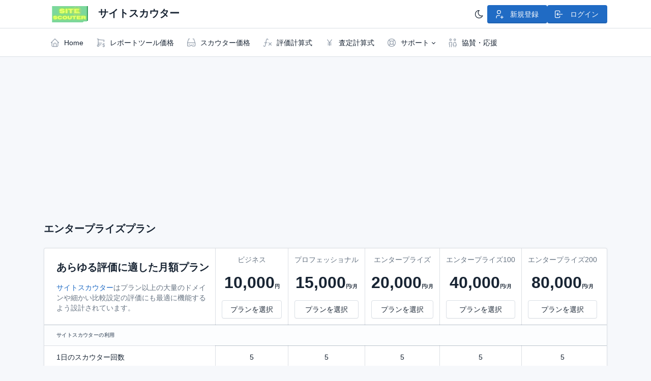

--- FILE ---
content_type: text/html; charset=UTF-8
request_url: https://sitescouter.net/price_enterprise
body_size: 5117
content:
<!DOCTYPE html>
<html lang="jp">
<head>
    <meta charset="utf-8">
    <meta name="viewport" content="width=device-width, initial-scale=1">
    <meta name="description" content="キーワード調査・順位監視・さらにサジェストワード対策も。SEOからブランド保護まで対応する、オールインワンツールです。">
    <meta property="og:title" content="サイトスカウター">
    <meta property="og:description" content="サイトスカウター">

    <title>エンタープライズ価格 | サイトスカウター</title>

    <link rel="stylesheet" href="https://fonts.googleapis.com/css?family=Source+Sans+Pro:300,400,400i,700&display=fallback">

    <link href="/vendors/tabler/css/tabler.min.css?1.0.0.3" rel="stylesheet"/>
    <link href="/assets/css/style.css?1.0.0.3" rel="stylesheet"/>
        <!-- Google tag (gtag.js) -->
    <script async src="https://www.googletagmanager.com/gtag/js?id=G-EHKND1ELHE"></script>
    <script>
        window.dataLayer = window.dataLayer || [];
        function gtag(){dataLayer.push(arguments);}
        gtag('js', new Date());

        gtag('config', 'G-EHKND1ELHE');
    </script>
    <script async src="https://pagead2.googlesyndication.com/pagead/js/adsbygoogle.js?client=ca-pub-7113354125057444" crossorigin="anonymous"></script>
</head>
<body data-bs-theme="">
    <div class="page">
        <div class="sticky-top">
            <header class="navbar navbar-expand-md sticky-top d-print-none">
                <div class="container-xl">
                    <button class="navbar-toggler collapsed" type="button" data-bs-toggle="collapse" data-bs-target="#navbar-menu" aria-controls="navbar-menu" aria-expanded="false" aria-label="Toggle navigation">
                        <span class="navbar-toggler-icon"></span>
                    </button>
                    <h1 class="navbar-brand navbar-brand-autodark d-none-navbar-horizontal pe-0 pe-md-3">
                        <a href="/">
                            <img src="/assets/img/common/logo_1280_new.png" alt="サイトスカウター" class="navbar-brand-image">サイトスカウター
                        </a>
                    </h1>

                    <div class="navbar-nav flex-row order-md-last">
                        <div class="d-none d-md-flex">
                            <a href="?theme=dark" class="nav-link px-0 hide-theme-dark" data-bs-toggle="tooltip" data-bs-placement="bottom" aria-label="Enable dark mode" data-bs-original-title="Enable dark mode">
                                <!-- Download SVG icon from http://tabler-icons.io/i/moon -->
                                <svg xmlns="http://www.w3.org/2000/svg" class="icon" width="24" height="24" viewBox="0 0 24 24" stroke-width="2" stroke="currentColor" fill="none" stroke-linecap="round" stroke-linejoin="round"><path stroke="none" d="M0 0h24v24H0z" fill="none"></path><path d="M12 3c.132 0 .263 0 .393 0a7.5 7.5 0 0 0 7.92 12.446a9 9 0 1 1 -8.313 -12.454z"></path></svg>
                            </a>
                            <a href="?theme=light" class="nav-link px-0 hide-theme-light" data-bs-toggle="tooltip" data-bs-placement="bottom" aria-label="Enable light mode" data-bs-original-title="Enable light mode">
                                <!-- Download SVG icon from http://tabler-icons.io/i/sun -->
                                <svg xmlns="http://www.w3.org/2000/svg" class="icon" width="24" height="24" viewBox="0 0 24 24" stroke-width="2" stroke="currentColor" fill="none" stroke-linecap="round" stroke-linejoin="round"><path stroke="none" d="M0 0h24v24H0z" fill="none"></path><path d="M12 12m-4 0a4 4 0 1 0 8 0a4 4 0 1 0 -8 0"></path><path d="M3 12h1m8 -9v1m8 8h1m-9 8v1m-6.4 -15.4l.7 .7m12.1 -.7l-.7 .7m0 11.4l.7 .7m-12.1 -.7l-.7 .7"></path></svg>
                            </a>
                        </div>
                                                    <div class="nav-item">
                                <div class="btn-list">
                                    <a href="/pages/price" class="btn btn-primary d-none d-sm-inline-block">
                                        <svg xmlns="http://www.w3.org/2000/svg" class="icon icon-tabler icon-tabler-user-plus" width="24" height="24" viewBox="0 0 24 24" stroke-width="2" stroke="currentColor" fill="none" stroke-linecap="round" stroke-linejoin="round">
                                            <path stroke="none" d="M0 0h24v24H0z" fill="none"></path>
                                            <path d="M8 7a4 4 0 1 0 8 0a4 4 0 0 0 -8 0"></path>
                                            <path d="M16 19h6"></path><path d="M19 16v6"></path>
                                            <path d="M6 21v-2a4 4 0 0 1 4 -4h4"></path>
                                        </svg> 新規登録
                                    </a>
                                    <a href="/users/login" class="btn btn-primary d-none d-sm-inline-block">
                                        <svg xmlns="http://www.w3.org/2000/svg" class="icon icon-tabler icon-tabler-login" height="24" viewBox="0 0 24 24" stroke-width="2" stroke="currentColor" fill="none" stroke-linecap="round" stroke-linejoin="round">
                                            <path stroke="none" d="M0 0h24v24H0z" fill="none"></path>
                                            <path d="M14 8v-2a2 2 0 0 0 -2 -2h-7a2 2 0 0 0 -2 2v12a2 2 0 0 0 2 2h7a2 2 0 0 0 2 -2v-2"></path>
                                            <path d="M20 12h-13l3 -3m0 6l-3 -3"></path>
                                        </svg> ログイン
                                    </a>
                                    <a href="/users/register" class="btn btn-primary d-sm-none btn-icon">
                                        <svg xmlns="http://www.w3.org/2000/svg" class="icon icon-tabler icon-tabler-user-plus" width="24" height="24" viewBox="0 0 24 24" stroke-width="2" stroke="currentColor" fill="none" stroke-linecap="round" stroke-linejoin="round">
                                            <path stroke="none" d="M0 0h24v24H0z" fill="none"></path>
                                            <path d="M8 7a4 4 0 1 0 8 0a4 4 0 0 0 -8 0"></path>
                                            <path d="M16 19h6"></path><path d="M19 16v6"></path>
                                            <path d="M6 21v-2a4 4 0 0 1 4 -4h4"></path>
                                        </svg>
                                    </a>
                                    <a href="/users/login" class="btn btn-primary d-sm-none btn-icon"><svg xmlns="http://www.w3.org/2000/svg" class="icon icon-tabler icon-tabler-login" height="24" viewBox="0 0 24 24" stroke-width="2" stroke="currentColor" fill="none" stroke-linecap="round" stroke-linejoin="round">
                                            <path stroke="none" d="M0 0h24v24H0z" fill="none"></path>
                                            <path d="M14 8v-2a2 2 0 0 0 -2 -2h-7a2 2 0 0 0 -2 2v12a2 2 0 0 0 2 2h7a2 2 0 0 0 2 -2v-2"></path>
                                            <path d="M20 12h-13l3 -3m0 6l-3 -3"></path>
                                        </svg>
                                    </a>
                                </div>
                            </div>
                                            </div>
                </div>
            </header>
            <header class="navbar-expand-md">
                <div class="collapse navbar-collapse" id="navbar-menu">
                    <div class="navbar">
                        <div class="container-xl">
                            <div class="row flex-fill align-items-center">
                                <div class="col">
                                    <ul class="navbar-nav">
                                        <li class="nav-item">
                                            <a class="nav-link" href="/">
                                                <span class="nav-link-icon d-md-none d-lg-inline-block">
                                                    <svg xmlns="http://www.w3.org/2000/svg" class="icon" width="24" height="24" viewBox="0 0 24 24" stroke-width="2" stroke="currentColor" fill="none" stroke-linecap="round" stroke-linejoin="round"><path stroke="none" d="M0 0h24v24H0z" fill="none"></path><path d="M5 12l-2 0l9 -9l9 9l-2 0"></path><path d="M5 12v7a2 2 0 0 0 2 2h10a2 2 0 0 0 2 -2v-7"></path><path d="M9 21v-6a2 2 0 0 1 2 -2h2a2 2 0 0 1 2 2v6"></path></svg>
                                                </span>
                                                <span class="nav-link-title">Home</span>
                                            </a>
                                        </li>
                                        <li class="nav-item">
                                            <a class="nav-link" href="/price">
                                                <span class="nav-link-icon d-md-none d-lg-inline-block">
                                                    <svg xmlns="http://www.w3.org/2000/svg" class="icon" width="24" height="24" viewBox="0 0 24 24" stroke-width="2" stroke="currentColor" fill="none" stroke-linecap="round" stroke-linejoin="round"><path stroke="none" d="M0 0h24v24H0z" fill="none"></path><path d="M4 19a2 2 0 1 0 4 0a2 2 0 0 0 -4 0"></path><path d="M13 17h-7v-14h-2"></path><path d="M6 5l14 1l-.575 4.022m-4.925 2.978h-8.5"></path><path d="M21 15h-2.5a1.5 1.5 0 0 0 0 3h1a1.5 1.5 0 0 1 0 3h-2.5"></path><path d="M19 21v1m0 -8v1"></path></svg>
                                                </span>
                                                <span class="nav-link-title">レポートツール価格</span>
                                            </a>
                                        </li>
                                        <li class="nav-item">
                                            <a class="nav-link" href="/pricing">
                                                <span class="nav-link-icon d-md-none d-lg-inline-block">
                                                    <svg  xmlns="http://www.w3.org/2000/svg"  width="24"  height="24"  viewBox="0 0 24 24"  fill="none"  stroke="currentColor"  stroke-width="2"  stroke-linecap="round"  stroke-linejoin="round"  class="icon icon-tabler icons-tabler-outline icon-tabler-stereo-glasses"><path stroke="none" d="M0 0h24v24H0z" fill="none"/><path d="M8 3h-2l-3 9" /><path d="M16 3h2l3 9" /><path d="M3 12v7a1 1 0 0 0 1 1h4.586a1 1 0 0 0 .707 -.293l2 -2a1 1 0 0 1 1.414 0l2 2a1 1 0 0 0 .707 .293h4.586a1 1 0 0 0 1 -1v-7h-18z" /><path d="M7 16h1" /><path d="M16 16h1" /></svg>
                                                </span>
                                                <span class="nav-link-title">スカウター価格</span>
                                            </a>
                                        </li>
                                        <li class="nav-item">
                                            <a class="nav-link" href="/rating">
                                                <span class="nav-link-icon d-md-none d-lg-inline-block">
                                                    <svg  xmlns="http://www.w3.org/2000/svg"  width="24"  height="24"  viewBox="0 0 24 24"  fill="none"  stroke="currentColor"  stroke-width="2"  stroke-linecap="round"  stroke-linejoin="round"  class="icon icon-tabler icons-tabler-outline icon-tabler-math-function"><path stroke="none" d="M0 0h24v24H0z" fill="none"/><path d="M3 19a2 2 0 0 0 2 2c2 0 2 -4 3 -9s1 -9 3 -9a2 2 0 0 1 2 2" /><path d="M5 12h6" /><path d="M15 12l6 6" /><path d="M15 18l6 -6" /></svg>
                                                </span>
                                                <span class="nav-link-title">評価計算式</span>
                                            </a>
                                        </li>
                                        <li class="nav-item">
                                            <a class="nav-link" href="/evaluation">
                                                <span class="nav-link-icon d-md-none d-lg-inline-block">
                                                    <svg  xmlns="http://www.w3.org/2000/svg"  width="24"  height="24"  viewBox="0 0 24 24"  fill="none"  stroke="currentColor"  stroke-width="2"  stroke-linecap="round"  stroke-linejoin="round"  class="icon icon-tabler icons-tabler-outline icon-tabler-currency-yen"><path stroke="none" d="M0 0h24v24H0z" fill="none"/><path d="M12 19v-7l-5 -7m10 0l-5 7" /><path d="M8 17l8 0" /><path d="M8 13l8 0" /></svg>
                                                </span>
                                                <span class="nav-link-title">査定計算式</span>
                                            </a>
                                        </li>
                                        <li class="nav-item dropdown">
                                            <a class="nav-link dropdown-toggle" href="#navbar-help" data-bs-toggle="dropdown" data-bs-auto-close="outside" role="button" aria-expanded="false">
                                                <span class="nav-link-icon d-md-none d-lg-inline-block">
                                                  <svg xmlns="http://www.w3.org/2000/svg" class="icon" width="24" height="24" viewBox="0 0 24 24" stroke-width="2" stroke="currentColor" fill="none" stroke-linecap="round" stroke-linejoin="round"><path stroke="none" d="M0 0h24v24H0z" fill="none"></path><path d="M12 12m-4 0a4 4 0 1 0 8 0a4 4 0 1 0 -8 0"></path><path d="M12 12m-9 0a9 9 0 1 0 18 0a9 9 0 1 0 -18 0"></path><path d="M15 15l3.35 3.35"></path><path d="M9 15l-3.35 3.35"></path><path d="M5.65 5.65l3.35 3.35"></path><path d="M18.35 5.65l-3.35 3.35"></path></svg>
                                                </span>
                                                <span class="nav-link-title">サポート</span>
                                            </a>
                                            <div class="dropdown-menu" data-bs-popper="static">
                                                <a class="dropdown-item" href="/privacy" target="_blank" rel="noopener">プライバシーポリシー</a>
                                                <a class="dropdown-item" href="/low" target="_blank" rel="noopener">特定商取引法表記</a>
                                                <a class="dropdown-item" href="/terms" target="_blank" rel="noopener">利用規約</a>
                                            </div>
                                        </li>
                                        <li class="nav-item">
                                            <a class="nav-link" href="/cheering">
                                                <span class="nav-link-icon d-md-none d-lg-inline-block">
                                                    <svg  xmlns="http://www.w3.org/2000/svg"  width="24"  height="24"  viewBox="0 0 24 24"  fill="none"  stroke="currentColor"  stroke-width="2"  stroke-linecap="round"  stroke-linejoin="round"  class="icon icon-tabler icons-tabler-outline icon-tabler-friends"><path stroke="none" d="M0 0h24v24H0z" fill="none"/><path d="M7 5m-2 0a2 2 0 1 0 4 0a2 2 0 1 0 -4 0" /><path d="M5 22v-5l-1 -1v-4a1 1 0 0 1 1 -1h4a1 1 0 0 1 1 1v4l-1 1v5" /><path d="M17 5m-2 0a2 2 0 1 0 4 0a2 2 0 1 0 -4 0" /><path d="M15 22v-4h-2l2 -6a1 1 0 0 1 1 -1h2a1 1 0 0 1 1 1l2 6h-2v4" /></svg>
                                                </span>
                                                <span class="nav-link-title">協賛・応援</span>
                                            </a>
                                        </li>
                                    </ul>
                                </div>
                            </div>
                        </div>
                    </div>
                </div>
            </header>
        </div><main class="page-wrapper">
    <div class="page-header d-print-none">
        <div class="container-xl">
            <div class="row g-2 align-items-center">
                <div class="col">
                    <h2 class="page-title">
                        エンタープライズプラン
                    </h2>
                </div>
            </div>
        </div>
    </div>
    <div class="page-body">
        <div class="container-xl">
            <div class="card">
                <div class="table-responsive">
                    <table class="table table-vcenter table-bordered table-nowrap card-table">
                        <thead>
                            <tr>
                                <td class="w-25">
                                    <h2>あらゆる評価に適した月額プラン</h2>
                                    <div class="text-secondary text-wrap">
                                        <a href="/">サイトスカウター</a>はプラン以上の大量のドメインや細かい比較設定の評価にも最適に機能するよう設計されています。
                                    </div>
                                </td>
                                <td class="text-center">
                                    <div class="text-uppercase text-secondary font-weight-medium">ビジネス</div>
                                    <div class="display-6 fw-bold my-3">10,000<span class="h6 m-0">円</span></div>
                                    <a href="/users/register/business" class="btn w-100">プランを選択</a>
                                </td>
                                <td class="text-center">
                                    <div class="text-uppercase text-secondary font-weight-medium">プロフェッショナル</div>
                                    <div class="display-6 fw-bold my-3">15,000<span class="h6 m-0">円/月</span></div>
                                    <a href="/users/register/professional" class="btn w-100">プランを選択</a>
                                </td>
                                <td class="text-center">
                                    <div class="text-uppercase text-secondary font-weight-medium">エンタープライズ</div>
                                    <div class="display-6 fw-bold my-3">20,000<span class="h6 m-0">円/月</span></div>
                                    <a href="/users/register/enterprise" class="btn w-100">プランを選択</a>
                                </td>
                                <td class="text-center position-relative">
                                    <div class="text-uppercase text-secondary font-weight-medium">エンタープライズ100</div>
                                    <div class="display-6 fw-bold my-3">40,000<span class="h6 m-0">円/月</span></div>
                                    <a href="/users/register/enterprise100" class="btn w-100">プランを選択</a>
                                </td>
                                <td class="text-center">
                                    <div class="text-uppercase text-secondary font-weight-medium">エンタープライズ200</div>
                                    <div class="display-6 fw-bold my-3">80,000<span class="h6 m-0">円/月</span></div>
                                    <a href="/users/register/enterprise200" class="btn w-100">プランを選択</a>
                                </td>
                            </tr>
                        </thead>
                        <tbody>
                            <tr class="bg-light">
                                <th colspan="6" class="subheader">サイトスカウターの利用</th>
                            </tr>
                            <tr>
                                <td>1日のスカウター回数</td>
                                <td class="text-center">5</td>
                                <td class="text-center">5</td>
                                <td class="text-center">5</td>
                                <td class="text-center">5</td>
                                <td class="text-center">5</td>
                            </tr>
                            <tr>
                                <td>自動収集サイト登録数</td>
                                <td class="text-center">10</td>
                                <td class="text-center">30</td>
                                <td class="text-center">50</td>
                                <td class="text-center">100</td>
                                <td class="text-center">200</td>
                            </tr>
                            <tr>
                                <td>自動収集の間隔</td>
                                <td class="text-center">毎日</td>
                                <td class="text-center">毎日</td>
                                <td class="text-center">毎日</td>
                                <td class="text-center">毎日</td>
                                <td class="text-center">毎日</td>
                            </tr>
                            <tr class="bg-light">
                                <th colspan="6" class="subheader">ドメインを評価する指標の利用</th>
                            </tr>
                            <tr>
                                <td>ドメインレーティング</td>
                                <td class="text-center">
                                    <svg xmlns="http://www.w3.org/2000/svg" class="icon text-green" width="24" height="24" viewBox="0 0 24 24" stroke-width="2" stroke="currentColor" fill="none" stroke-linecap="round" stroke-linejoin="round"><path stroke="none" d="M0 0h24v24H0z" fill="none"></path><path d="M5 12l5 5l10 -10"></path></svg>
                                </td>
                                <td class="text-center">
                                    <svg xmlns="http://www.w3.org/2000/svg" class="icon text-green" width="24" height="24" viewBox="0 0 24 24" stroke-width="2" stroke="currentColor" fill="none" stroke-linecap="round" stroke-linejoin="round"><path stroke="none" d="M0 0h24v24H0z" fill="none"></path><path d="M5 12l5 5l10 -10"></path></svg>
                                </td>
                                <td class="text-center">
                                    <svg xmlns="http://www.w3.org/2000/svg" class="icon text-green" width="24" height="24" viewBox="0 0 24 24" stroke-width="2" stroke="currentColor" fill="none" stroke-linecap="round" stroke-linejoin="round"><path stroke="none" d="M0 0h24v24H0z" fill="none"></path><path d="M5 12l5 5l10 -10"></path></svg>
                                </td>
                                <td class="text-center">
                                    <svg xmlns="http://www.w3.org/2000/svg" class="icon text-green" width="24" height="24" viewBox="0 0 24 24" stroke-width="2" stroke="currentColor" fill="none" stroke-linecap="round" stroke-linejoin="round"><path stroke="none" d="M0 0h24v24H0z" fill="none"></path><path d="M5 12l5 5l10 -10"></path></svg>
                                </td>
                                <td class="text-center">
                                    <svg xmlns="http://www.w3.org/2000/svg" class="icon text-green" width="24" height="24" viewBox="0 0 24 24" stroke-width="2" stroke="currentColor" fill="none" stroke-linecap="round" stroke-linejoin="round"><path stroke="none" d="M0 0h24v24H0z" fill="none"></path><path d="M5 12l5 5l10 -10"></path></svg>
                                </td>
                            </tr>
                            <tr>
                                <td>URLレーティング</td>
                                <td class="text-center">
                                    <svg xmlns="http://www.w3.org/2000/svg" class="icon text-green" width="24" height="24" viewBox="0 0 24 24" stroke-width="2" stroke="currentColor" fill="none" stroke-linecap="round" stroke-linejoin="round"><path stroke="none" d="M0 0h24v24H0z" fill="none"></path><path d="M5 12l5 5l10 -10"></path></svg>
                                </td>
                                <td class="text-center">
                                    <svg xmlns="http://www.w3.org/2000/svg" class="icon text-green" width="24" height="24" viewBox="0 0 24 24" stroke-width="2" stroke="currentColor" fill="none" stroke-linecap="round" stroke-linejoin="round"><path stroke="none" d="M0 0h24v24H0z" fill="none"></path><path d="M5 12l5 5l10 -10"></path></svg>
                                </td>
                                <td class="text-center">
                                    <svg xmlns="http://www.w3.org/2000/svg" class="icon text-green" width="24" height="24" viewBox="0 0 24 24" stroke-width="2" stroke="currentColor" fill="none" stroke-linecap="round" stroke-linejoin="round"><path stroke="none" d="M0 0h24v24H0z" fill="none"></path><path d="M5 12l5 5l10 -10"></path></svg>
                                </td>
                                <td class="text-center">
                                    <svg xmlns="http://www.w3.org/2000/svg" class="icon text-green" width="24" height="24" viewBox="0 0 24 24" stroke-width="2" stroke="currentColor" fill="none" stroke-linecap="round" stroke-linejoin="round"><path stroke="none" d="M0 0h24v24H0z" fill="none"></path><path d="M5 12l5 5l10 -10"></path></svg>
                                </td>
                                <td class="text-center">
                                    <svg xmlns="http://www.w3.org/2000/svg" class="icon text-green" width="24" height="24" viewBox="0 0 24 24" stroke-width="2" stroke="currentColor" fill="none" stroke-linecap="round" stroke-linejoin="round"><path stroke="none" d="M0 0h24v24H0z" fill="none"></path><path d="M5 12l5 5l10 -10"></path></svg>
                                </td>
                            </tr>
                            <tr>
                                <td>トラストフロー</td>
                                <td class="text-center">
                                    <svg xmlns="http://www.w3.org/2000/svg" class="icon text-green" width="24" height="24" viewBox="0 0 24 24" stroke-width="2" stroke="currentColor" fill="none" stroke-linecap="round" stroke-linejoin="round"><path stroke="none" d="M0 0h24v24H0z" fill="none"></path><path d="M5 12l5 5l10 -10"></path></svg>
                                </td>
                                <td class="text-center">
                                    <svg xmlns="http://www.w3.org/2000/svg" class="icon text-green" width="24" height="24" viewBox="0 0 24 24" stroke-width="2" stroke="currentColor" fill="none" stroke-linecap="round" stroke-linejoin="round"><path stroke="none" d="M0 0h24v24H0z" fill="none"></path><path d="M5 12l5 5l10 -10"></path></svg>
                                </td>
                                <td class="text-center">
                                    <svg xmlns="http://www.w3.org/2000/svg" class="icon text-green" width="24" height="24" viewBox="0 0 24 24" stroke-width="2" stroke="currentColor" fill="none" stroke-linecap="round" stroke-linejoin="round"><path stroke="none" d="M0 0h24v24H0z" fill="none"></path><path d="M5 12l5 5l10 -10"></path></svg>
                                </td>
                                <td class="text-center">
                                    <svg xmlns="http://www.w3.org/2000/svg" class="icon text-green" width="24" height="24" viewBox="0 0 24 24" stroke-width="2" stroke="currentColor" fill="none" stroke-linecap="round" stroke-linejoin="round"><path stroke="none" d="M0 0h24v24H0z" fill="none"></path><path d="M5 12l5 5l10 -10"></path></svg>
                                </td>
                                <td class="text-center">
                                    <svg xmlns="http://www.w3.org/2000/svg" class="icon text-green" width="24" height="24" viewBox="0 0 24 24" stroke-width="2" stroke="currentColor" fill="none" stroke-linecap="round" stroke-linejoin="round"><path stroke="none" d="M0 0h24v24H0z" fill="none"></path><path d="M5 12l5 5l10 -10"></path></svg>
                                </td>
                            </tr>
                            <tr>
                                <td>サイテーションフロー</td>
                                <td class="text-center">
                                    <svg xmlns="http://www.w3.org/2000/svg" class="icon text-green" width="24" height="24" viewBox="0 0 24 24" stroke-width="2" stroke="currentColor" fill="none" stroke-linecap="round" stroke-linejoin="round"><path stroke="none" d="M0 0h24v24H0z" fill="none"></path><path d="M5 12l5 5l10 -10"></path></svg>
                                </td>
                                <td class="text-center">
                                    <svg xmlns="http://www.w3.org/2000/svg" class="icon text-green" width="24" height="24" viewBox="0 0 24 24" stroke-width="2" stroke="currentColor" fill="none" stroke-linecap="round" stroke-linejoin="round"><path stroke="none" d="M0 0h24v24H0z" fill="none"></path><path d="M5 12l5 5l10 -10"></path></svg>
                                </td>
                                <td class="text-center">
                                    <svg xmlns="http://www.w3.org/2000/svg" class="icon text-green" width="24" height="24" viewBox="0 0 24 24" stroke-width="2" stroke="currentColor" fill="none" stroke-linecap="round" stroke-linejoin="round"><path stroke="none" d="M0 0h24v24H0z" fill="none"></path><path d="M5 12l5 5l10 -10"></path></svg>
                                </td>
                                <td class="text-center">
                                    <svg xmlns="http://www.w3.org/2000/svg" class="icon text-green" width="24" height="24" viewBox="0 0 24 24" stroke-width="2" stroke="currentColor" fill="none" stroke-linecap="round" stroke-linejoin="round"><path stroke="none" d="M0 0h24v24H0z" fill="none"></path><path d="M5 12l5 5l10 -10"></path></svg>
                                </td>
                                <td class="text-center">
                                    <svg xmlns="http://www.w3.org/2000/svg" class="icon text-green" width="24" height="24" viewBox="0 0 24 24" stroke-width="2" stroke="currentColor" fill="none" stroke-linecap="round" stroke-linejoin="round"><path stroke="none" d="M0 0h24v24H0z" fill="none"></path><path d="M5 12l5 5l10 -10"></path></svg>
                                </td>
                            </tr>
                            <tr class="bg-light">
                                <th colspan="6" class="subheader">被リンクを評価する指標の利用</th>
                            </tr>
                            <tr>
                                <td>被リンク数</td>
                                <td class="text-center">
                                    <svg xmlns="http://www.w3.org/2000/svg" class="icon text-green" width="24" height="24" viewBox="0 0 24 24" stroke-width="2" stroke="currentColor" fill="none" stroke-linecap="round" stroke-linejoin="round"><path stroke="none" d="M0 0h24v24H0z" fill="none"></path><path d="M5 12l5 5l10 -10"></path></svg>
                                </td>
                                <td class="text-center">
                                    <svg xmlns="http://www.w3.org/2000/svg" class="icon text-green" width="24" height="24" viewBox="0 0 24 24" stroke-width="2" stroke="currentColor" fill="none" stroke-linecap="round" stroke-linejoin="round"><path stroke="none" d="M0 0h24v24H0z" fill="none"></path><path d="M5 12l5 5l10 -10"></path></svg>
                                </td>
                                <td class="text-center">
                                    <svg xmlns="http://www.w3.org/2000/svg" class="icon text-green" width="24" height="24" viewBox="0 0 24 24" stroke-width="2" stroke="currentColor" fill="none" stroke-linecap="round" stroke-linejoin="round"><path stroke="none" d="M0 0h24v24H0z" fill="none"></path><path d="M5 12l5 5l10 -10"></path></svg>
                                </td>
                                <td class="text-center">
                                    <svg xmlns="http://www.w3.org/2000/svg" class="icon text-green" width="24" height="24" viewBox="0 0 24 24" stroke-width="2" stroke="currentColor" fill="none" stroke-linecap="round" stroke-linejoin="round"><path stroke="none" d="M0 0h24v24H0z" fill="none"></path><path d="M5 12l5 5l10 -10"></path></svg>
                                </td>
                                <td class="text-center">
                                    <svg xmlns="http://www.w3.org/2000/svg" class="icon text-green" width="24" height="24" viewBox="0 0 24 24" stroke-width="2" stroke="currentColor" fill="none" stroke-linecap="round" stroke-linejoin="round"><path stroke="none" d="M0 0h24v24H0z" fill="none"></path><path d="M5 12l5 5l10 -10"></path></svg>
                                </td>
                            </tr>
                            <tr>
                                <td>被リンクドメイン数</td>
                                <td class="text-center">
                                    <svg xmlns="http://www.w3.org/2000/svg" class="icon text-green" width="24" height="24" viewBox="0 0 24 24" stroke-width="2" stroke="currentColor" fill="none" stroke-linecap="round" stroke-linejoin="round"><path stroke="none" d="M0 0h24v24H0z" fill="none"></path><path d="M5 12l5 5l10 -10"></path></svg>
                                </td>
                                <td class="text-center">
                                    <svg xmlns="http://www.w3.org/2000/svg" class="icon text-green" width="24" height="24" viewBox="0 0 24 24" stroke-width="2" stroke="currentColor" fill="none" stroke-linecap="round" stroke-linejoin="round"><path stroke="none" d="M0 0h24v24H0z" fill="none"></path><path d="M5 12l5 5l10 -10"></path></svg>
                                </td>
                                <td class="text-center">
                                    <svg xmlns="http://www.w3.org/2000/svg" class="icon text-green" width="24" height="24" viewBox="0 0 24 24" stroke-width="2" stroke="currentColor" fill="none" stroke-linecap="round" stroke-linejoin="round"><path stroke="none" d="M0 0h24v24H0z" fill="none"></path><path d="M5 12l5 5l10 -10"></path></svg>
                                </td>
                                <td class="text-center">
                                    <svg xmlns="http://www.w3.org/2000/svg" class="icon text-green" width="24" height="24" viewBox="0 0 24 24" stroke-width="2" stroke="currentColor" fill="none" stroke-linecap="round" stroke-linejoin="round"><path stroke="none" d="M0 0h24v24H0z" fill="none"></path><path d="M5 12l5 5l10 -10"></path></svg>
                                </td>
                                <td class="text-center">
                                    <svg xmlns="http://www.w3.org/2000/svg" class="icon text-green" width="24" height="24" viewBox="0 0 24 24" stroke-width="2" stroke="currentColor" fill="none" stroke-linecap="round" stroke-linejoin="round"><path stroke="none" d="M0 0h24v24H0z" fill="none"></path><path d="M5 12l5 5l10 -10"></path></svg>
                                </td>
                            </tr>
                            <tr>
                                <td>政府機関リンク数</td>
                                <td class="text-center">
                                    <svg xmlns="http://www.w3.org/2000/svg" class="icon text-green" width="24" height="24" viewBox="0 0 24 24" stroke-width="2" stroke="currentColor" fill="none" stroke-linecap="round" stroke-linejoin="round"><path stroke="none" d="M0 0h24v24H0z" fill="none"></path><path d="M5 12l5 5l10 -10"></path></svg>
                                </td>
                                <td class="text-center">
                                    <svg xmlns="http://www.w3.org/2000/svg" class="icon text-green" width="24" height="24" viewBox="0 0 24 24" stroke-width="2" stroke="currentColor" fill="none" stroke-linecap="round" stroke-linejoin="round"><path stroke="none" d="M0 0h24v24H0z" fill="none"></path><path d="M5 12l5 5l10 -10"></path></svg>
                                </td>
                                <td class="text-center">
                                    <svg xmlns="http://www.w3.org/2000/svg" class="icon text-green" width="24" height="24" viewBox="0 0 24 24" stroke-width="2" stroke="currentColor" fill="none" stroke-linecap="round" stroke-linejoin="round"><path stroke="none" d="M0 0h24v24H0z" fill="none"></path><path d="M5 12l5 5l10 -10"></path></svg>
                                </td>
                                <td class="text-center">
                                    <svg xmlns="http://www.w3.org/2000/svg" class="icon text-green" width="24" height="24" viewBox="0 0 24 24" stroke-width="2" stroke="currentColor" fill="none" stroke-linecap="round" stroke-linejoin="round"><path stroke="none" d="M0 0h24v24H0z" fill="none"></path><path d="M5 12l5 5l10 -10"></path></svg>
                                </td>
                                <td class="text-center">
                                    <svg xmlns="http://www.w3.org/2000/svg" class="icon text-green" width="24" height="24" viewBox="0 0 24 24" stroke-width="2" stroke="currentColor" fill="none" stroke-linecap="round" stroke-linejoin="round"><path stroke="none" d="M0 0h24v24H0z" fill="none"></path><path d="M5 12l5 5l10 -10"></path></svg>
                                </td>
                            </tr>
                            <tr>
                                <td>教育機関リンク数</td>
                                <td class="text-center">
                                    <svg xmlns="http://www.w3.org/2000/svg" class="icon text-green" width="24" height="24" viewBox="0 0 24 24" stroke-width="2" stroke="currentColor" fill="none" stroke-linecap="round" stroke-linejoin="round"><path stroke="none" d="M0 0h24v24H0z" fill="none"></path><path d="M5 12l5 5l10 -10"></path></svg>
                                </td>
                                <td class="text-center">
                                    <svg xmlns="http://www.w3.org/2000/svg" class="icon text-green" width="24" height="24" viewBox="0 0 24 24" stroke-width="2" stroke="currentColor" fill="none" stroke-linecap="round" stroke-linejoin="round"><path stroke="none" d="M0 0h24v24H0z" fill="none"></path><path d="M5 12l5 5l10 -10"></path></svg>
                                </td>
                                <td class="text-center">
                                    <svg xmlns="http://www.w3.org/2000/svg" class="icon text-green" width="24" height="24" viewBox="0 0 24 24" stroke-width="2" stroke="currentColor" fill="none" stroke-linecap="round" stroke-linejoin="round"><path stroke="none" d="M0 0h24v24H0z" fill="none"></path><path d="M5 12l5 5l10 -10"></path></svg>
                                </td>
                                <td class="text-center">
                                    <svg xmlns="http://www.w3.org/2000/svg" class="icon text-green" width="24" height="24" viewBox="0 0 24 24" stroke-width="2" stroke="currentColor" fill="none" stroke-linecap="round" stroke-linejoin="round"><path stroke="none" d="M0 0h24v24H0z" fill="none"></path><path d="M5 12l5 5l10 -10"></path></svg>
                                </td>
                                <td class="text-center">
                                    <svg xmlns="http://www.w3.org/2000/svg" class="icon text-green" width="24" height="24" viewBox="0 0 24 24" stroke-width="2" stroke="currentColor" fill="none" stroke-linecap="round" stroke-linejoin="round"><path stroke="none" d="M0 0h24v24H0z" fill="none"></path><path d="M5 12l5 5l10 -10"></path></svg>
                                </td>
                            </tr>
                            <tr class="bg-light">
                                <th colspan="6" class="subheader">言語の構成状況と評価の利用</th>
                            </tr>
                            <tr>
                                <td>主要言語</td>
                                <td class="text-center">
                                    <svg xmlns="http://www.w3.org/2000/svg" class="icon text-green" width="24" height="24" viewBox="0 0 24 24" stroke-width="2" stroke="currentColor" fill="none" stroke-linecap="round" stroke-linejoin="round"><path stroke="none" d="M0 0h24v24H0z" fill="none"></path><path d="M5 12l5 5l10 -10"></path></svg>
                                </td>
                                <td class="text-center">
                                    <svg xmlns="http://www.w3.org/2000/svg" class="icon text-green" width="24" height="24" viewBox="0 0 24 24" stroke-width="2" stroke="currentColor" fill="none" stroke-linecap="round" stroke-linejoin="round"><path stroke="none" d="M0 0h24v24H0z" fill="none"></path><path d="M5 12l5 5l10 -10"></path></svg>
                                </td>
                                <td class="text-center">
                                    <svg xmlns="http://www.w3.org/2000/svg" class="icon text-green" width="24" height="24" viewBox="0 0 24 24" stroke-width="2" stroke="currentColor" fill="none" stroke-linecap="round" stroke-linejoin="round"><path stroke="none" d="M0 0h24v24H0z" fill="none"></path><path d="M5 12l5 5l10 -10"></path></svg>
                                </td>
                                <td class="text-center">
                                    <svg xmlns="http://www.w3.org/2000/svg" class="icon text-green" width="24" height="24" viewBox="0 0 24 24" stroke-width="2" stroke="currentColor" fill="none" stroke-linecap="round" stroke-linejoin="round"><path stroke="none" d="M0 0h24v24H0z" fill="none"></path><path d="M5 12l5 5l10 -10"></path></svg>
                                </td>
                                <td class="text-center">
                                    <svg xmlns="http://www.w3.org/2000/svg" class="icon text-green" width="24" height="24" viewBox="0 0 24 24" stroke-width="2" stroke="currentColor" fill="none" stroke-linecap="round" stroke-linejoin="round"><path stroke="none" d="M0 0h24v24H0z" fill="none"></path><path d="M5 12l5 5l10 -10"></path></svg>
                                </td>
                            </tr>
                            <tr>
                                <td>主要言語の比率</td>
                                <td class="text-center">
                                    <svg xmlns="http://www.w3.org/2000/svg" class="icon text-green" width="24" height="24" viewBox="0 0 24 24" stroke-width="2" stroke="currentColor" fill="none" stroke-linecap="round" stroke-linejoin="round"><path stroke="none" d="M0 0h24v24H0z" fill="none"></path><path d="M5 12l5 5l10 -10"></path></svg>
                                </td>
                                <td class="text-center">
                                    <svg xmlns="http://www.w3.org/2000/svg" class="icon text-green" width="24" height="24" viewBox="0 0 24 24" stroke-width="2" stroke="currentColor" fill="none" stroke-linecap="round" stroke-linejoin="round"><path stroke="none" d="M0 0h24v24H0z" fill="none"></path><path d="M5 12l5 5l10 -10"></path></svg>
                                </td>
                                <td class="text-center">
                                    <svg xmlns="http://www.w3.org/2000/svg" class="icon text-green" width="24" height="24" viewBox="0 0 24 24" stroke-width="2" stroke="currentColor" fill="none" stroke-linecap="round" stroke-linejoin="round"><path stroke="none" d="M0 0h24v24H0z" fill="none"></path><path d="M5 12l5 5l10 -10"></path></svg>
                                </td>
                                <td class="text-center">
                                    <svg xmlns="http://www.w3.org/2000/svg" class="icon text-green" width="24" height="24" viewBox="0 0 24 24" stroke-width="2" stroke="currentColor" fill="none" stroke-linecap="round" stroke-linejoin="round"><path stroke="none" d="M0 0h24v24H0z" fill="none"></path><path d="M5 12l5 5l10 -10"></path></svg>
                                </td>
                                <td class="text-center">
                                    <svg xmlns="http://www.w3.org/2000/svg" class="icon text-green" width="24" height="24" viewBox="0 0 24 24" stroke-width="2" stroke="currentColor" fill="none" stroke-linecap="round" stroke-linejoin="round"><path stroke="none" d="M0 0h24v24H0z" fill="none"></path><path d="M5 12l5 5l10 -10"></path></svg>
                                </td>
                            </tr>
                        </tbody>
                        <tfoot>
                            <tr>
                                <td></td>
                                <td>
                                    <a href="/users/register/business" class="btn w-100">プランを選択</a>
                                </td>
                                <td>
                                    <a href="/users/register/professional" class="btn w-100">プランを選択</a>
                                </td>
                                <td>
                                    <a href="/users/register/enterprise" class="btn w-100">プランを選択</a>
                                </td>
                                <td>
                                    <a href="/users/register/enterprise100" class="btn w-100">プランを選択</a>
                                </td>
                                <td>
                                    <a href="/users/register/enterprise200" class="btn w-100">プランを選択</a>
                                </td>
                            </tr>
                        </tfoot>
                    </table>
                </div>
            </div>
            <div class="col-12">
                <div class="card card-md">
                    <div class="card-body">
                        <div class="row align-items-center">
                            <div class="col">
                                <h2 class="h3 fw-bold">エンタープライズの上位プランもご用意しております。お見積もりいたしますので、お気軽にお問い合わせください。</h2>
                                <p class="m-0 text-secondary"><a href="/">サイトスカウター</a>はプラン以上の大量のドメインや細かい比較設定の評価にも最適に機能するよう設計されています。</p>
                            </div>
                            <div class="col-auto">
                                <a href="#" class="btn">
                                    お問合せ/お見積もり
                                </a>
                            </div>
                        </div>
                    </div>
                </div>
            </div>
        </div>
    </div>
</main>        <footer class="footer footer-transparent d-print-none">
            <div class="container-xl">
                <div class="row text-center align-items-center flex-row-reverse">
                    <div class="col-lg-auto ms-lg-auto">
                        <ul class="list-inline list-inline-dots mb-0">
                            <li class="list-inline-item"><b>関連サービス</b>　</li>
                            <li class="list-inline-item"><a class="link-secondary" href="https://www.ultra-domain.jp" target="_blank" rel="noopener">ウルトラドメイン</a></li>
                            <li class="list-inline-item"><a class="link-secondary" href="https://www.ultra-domain.jp/seohosting/" target="_blank" rel="noopener">ウルトラサーバー</a></li>
                            <li class="list-inline-item"><a class="link-secondary" href="https://ultraserver.jp/" target="_blank" rel="noopener">新ウルトラサーバー</a></li>
                            <li class="list-inline-item"><a class="link-secondary" href="https://reusedomain.com/" target="_blank" rel="noopener">リユースドメイン</a></li>
                            <li class="list-inline-item"><a class="link-secondary" href="https://simple-index.com/" target="_blank" rel="noopener">ウルトラバックオーダー</a></li>
                            <!--li class="list-inline-item"><a class="link-secondary" href="https://auction.ultra-domain.jp/" target="_blank" rel="noopener">ウルトラオークション</a></li-->
                            <li class="list-inline-item"><a class="link-secondary" href="https://www.ultra-domain.jp/wordpress/" target="_blank" rel="noopener">ワードプレス博士</a></li>
                            <li class="list-inline-item"><a class="link-secondary" href="https://gig.or.jp" target="_blank" rel="noopener">一般社団法人ネット情報信頼性機構</a></li>
                            <li class="list-inline-item"><a class="link-secondary" href="https://www.ultra-domain.jp/internet/" target="_blank" rel="noopener">ウルトラ回線</a></li>
                            <li class="list-inline-item"><a class="link-secondary" href="https://kanrenkeyword.com/" target="_blank" rel="noopener">関連ワード.com</a></li>
                            <li class="list-inline-item"><a class="link-secondary" href="https://theipv6portal.org/" target="_blank" rel="noopener">ネットワーク・SEOツールズ</a></li>
                            <li class="list-inline-item"><a class="link-secondary" href="https://ultrassl.net/" target="_blank" rel="noopener">ウルトラSSL</a></li>
                            <li class="list-inline-item"><a class="link-secondary" href="https://dnsblchecker.com/" target="_blank" rel="noopener">DNSBLチェッカー</a></li>
                            <li class="list-inline-item"><a class="link-secondary" href="https://gstudio1.com/" target="_blank" rel="noopener">Gスタジオ</a></li>
                        </ul>
                    </div>
                </div>
                <div class="row text-center align-items-center flex-row-reverse">
                    <div class="col-lg-auto ms-lg-auto">
                        <ul class="list-inline list-inline-dots mb-0"><li class="list-inline-item"><a class="link-secondary" href="/privacy" target="_blank" rel="noopener">プライバシーポリシー</a></li>
                            <li class="list-inline-item"><a class="link-secondary" href="/low" target="_blank" rel="noopener">特定商取引法表記</a></li>
                            <li class="list-inline-item"><a class="link-secondary" href="/terms" target="_blank" rel="noopener">利用規約</a></li>
                        </ul>
                    </div>
                    <div class="col-12 col-lg-auto mt-3 mt-lg-0">
                        <ul class="list-inline list-inline-dots mb-0">
                            <li class="list-inline-item">
                                <strong>Copyright &copy; 2024-2026 サイトスカウター All rights reserved.</strong>
                            </li>
                        </ul>
                    </div>
                </div>
            </div>
        </footer>

    </div>

    <script src="https://ajax.googleapis.com/ajax/libs/jquery/3.7.1/jquery.min.js"></script>

    <script src="/vendors/tabler/js/theme.min.js?1.0.0.3" defer></script>
    <script src="/vendors/tabler/js/tabler.min.js?1.0.0.3" defer></script>
    </body>
</html>

--- FILE ---
content_type: text/html; charset=utf-8
request_url: https://www.google.com/recaptcha/api2/aframe
body_size: 248
content:
<!DOCTYPE HTML><html><head><meta http-equiv="content-type" content="text/html; charset=UTF-8"></head><body><script nonce="vedBJhJ1lK7fSk9oktbmgQ">/** Anti-fraud and anti-abuse applications only. See google.com/recaptcha */ try{var clients={'sodar':'https://pagead2.googlesyndication.com/pagead/sodar?'};window.addEventListener("message",function(a){try{if(a.source===window.parent){var b=JSON.parse(a.data);var c=clients[b['id']];if(c){var d=document.createElement('img');d.src=c+b['params']+'&rc='+(localStorage.getItem("rc::a")?sessionStorage.getItem("rc::b"):"");window.document.body.appendChild(d);sessionStorage.setItem("rc::e",parseInt(sessionStorage.getItem("rc::e")||0)+1);localStorage.setItem("rc::h",'1768810944563');}}}catch(b){}});window.parent.postMessage("_grecaptcha_ready", "*");}catch(b){}</script></body></html>

--- FILE ---
content_type: text/css
request_url: https://sitescouter.net/assets/css/style.css?1.0.0.3
body_size: 586
content:
.btn-group .btn-success.default {
  color: #000 !important;
  background-color: #fff !important;
}
.btn-group .btn-success.active {
  color: #fff !important;
  background-color: #1e7e34 !important;
}
.btn-group .btn-primary.default {
  color: #000 !important;
  background-color: #fff !important;
}
.btn-group .btn-primary.active {
  color: #fff !important;
  background-color: #0062cc !important;
}
.btn-group .btn-danger.default {
  color: #000 !important;
  background-color: #fff !important;
}
.btn-group .btn-danger.active {
  color: #fff !important;
  background-color: #bd2130 !important;
}

.snapshots {
  display: flex;
  justify-content: left;
  align-items: center;
}
.snapshots .snapshot {
  display: table;
  flex-direction: column;
  align-items: center;
  position: relative;
}
.snapshots .snapshot img {
  cursor: pointer;
  width: 35px;
  height: auto;
  margin: 0 5px;
}
.snapshots .snapshot [type=checkbox] {
  width: 28%;
  position: absolute;
  top: 0;
  left: 0;
}

#screenshot .modal-body img {
  width: 100%;
}

table th.pink {
  background: #f3b0b0 !important;
}
table th.blue {
  background: #cad1f5 !important;
}
table th.gray {
  background: #919191 !important;
}
table th.odd-gray {
  background: #c7c7c7 !important;
}
table th.dark-gray {
  background: #2f2f2f !important;
}
table td.pink {
  background: #f3b0b0;
}
table td.blue {
  background: #cad1f5;
}
table td.red {
  background: #ef5252;
}
table td.green {
  background: #61fd5c;
}
table td.yellow {
  background: #fdef63;
}
table td.gray {
  background: #919191;
}
table td.odd-gray {
  background: #c7c7c7;
}
table td.dark-gray {
  background: #2f2f2f;
  color: #fff;
}
table td.red-line {
  position: relative;
}
table td.red-line:before {
  content: "";
  width: 80%;
  height: 1px;
  display: inline-block;
  background-color: #ee0000;
  position: absolute;
  top: 50%;
  left: 5px;
}
table td.norton img {
  width: 25px;
}

/*# sourceMappingURL=style.css.map */
